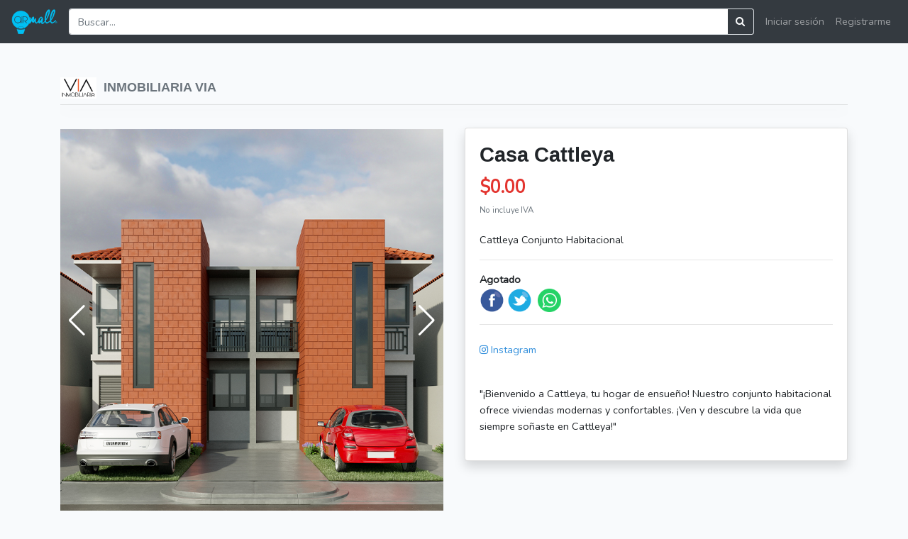

--- FILE ---
content_type: text/html; charset=UTF-8
request_url: https://airmall.ec/product/730/detail
body_size: 3935
content:
<!doctype html>
<html lang="es">
<head>
    <meta charset="utf-8">
    <meta name="viewport" content="width=device-width, initial-scale=1">
        <meta property="og:image" content="https://airmall.ec/storage/product/IfMAMEOhVTHnr5CNCz0ifgblmtBSr0mkNqjSBbsI.jpg">
    <meta property="og:title" content="Casa Cattleya" />
    <meta property="og:description" content="Cattleya Conjunto Habitacional" />
    <!-- CSRF Token -->
    <meta name="csrf-token" content="zZRoTEggEEH47RESBq2Cx7Lfmm8bN0Y3mzTZ482g">
    <link rel="icon" type="image/png" href="/login_resource/images/icons/favicon.png"/>

            <title>Airmall.ec | Casa Cattleya
</title>
    
        <!-- Scripts -->
    <script src="/js/app.js?id=a0ae05d07510418ed89a" defer></script>

    <!-- Fonts -->
    <link rel="dns-prefetch" href="//fonts.gstatic.com">
    <link href="https://fonts.googleapis.com/css?family=Nunito" rel="stylesheet">

    <!-- Styles -->
    <link href="https://airmall.ec/css/app.css" rel="stylesheet">
        <style>
        .airmall-section {
            width:100%;
            height:980px;
            height:auto;
            margin-left:0;
            background-color: #1d68a7;
        }
        /* Footer Section */

        .footer {
            padding: 100px 0 20px 0;
            background-color: #f2f2f2;
        }

        .footer .underline-small {
            margin: 20px auto;
        }

        .footer span.jobs {
            font-size: 11px;
            font-weight: 600;
            text-transform: uppercase;
            margin-left: 8px;
            color: #fff;
            border-radius: 4px;
            padding: 3px 8px;
            position: relative;
        }
        .footer span.jobs:after {
            right: 100%;
            top: 50%;
            border: solid transparent;
            content: " ";
            height: 0;
            width: 0;
            position: absolute;
            pointer-events: none;
            border-width: 5px;
            margin-top: -5px;
        }

        .footer small {
            font-size: 13px;
            color: #666;
        }

        .footer img {
            margin-bottom: 30px;
        }

        .footer ul {
            margin-bottom: 40px;
        }

        .footer ul li {
            margin-bottom: 10px;
            font-size: 14px;
        }

        .footer a,
        .footer p {
            font-size: 14px;
        }

        .footer i {
            font-size: 16px;
        }

        .footer h4 {
            margin-bottom: 5px;
        }
        .screen18
        {
            position:fixed;
            padding:0;
            margin:0;

            top:0;
            left:0;
            z-index: 1000;
            width: 100%;
            height: 100%;
            background:rgba(240, 38, 14, 1);
        }
        .dropdown-menu {
            z-index: 1021;
        }
        .mb-3, .my-3 {
            margin-bottom: 0 !important;
        }
    </style>
</head>
<body>
    <div id="app">
                <nav class="navbar navbar-expand-md navbar-dark bg-dark">
            <div class="d-flex flex-grow-1">
                <a class="navbar-brand" href="https://airmall.ec">
                    <img src="/images/logo.png" alt="logo airmall" style="height: 35px;">
                    
                </a>
                <form class="mr-2 my-auto w-100 d-inline-block order-1" method="get" action="/search">
                    <div class="input-group">
                        <input type="text" class="form-control border border-right-0" value="" name="search" placeholder="Buscar...">
                        <span class="input-group-append">
                    <button class="btn btn-outline-light border border-left-0" type="button">
                        <i class="fa fa-search"></i>
                    </button>
                </span>
                    </div>
                </form>
            </div>
            <button class="navbar-toggler order-0" type="button" data-toggle="collapse" data-target="#navbar7">
                <span class="navbar-toggler-icon"></span>
            </button>
            <div class="navbar-collapse collapse flex-shrink-1 flex-grow-0 order-last" id="navbar7">
                <ul class="navbar-nav ml-auto">
                    <!-- Authentication Links -->
                                            <li class="nav-item">
                            <a class="nav-link" href="https://airmall.ec/login">Iniciar sesión</a>
                        </li>
                                                    <li class="nav-item">
                                <a class="nav-link" href="https://airmall.ec/register">Registrarme</a>
                            </li>
                                                            </ul>
            </div>
        </nav>

        <main class="">
            <div class="container">
                            </div>
                <div class="container mt-5">
        <a href="https://airmall.ec/showcase/inmobiliaria.renova" style="font-size: 18px;" class="text-secondary text-decoration-none font-weight-bold">
                <span style="font-family: 'Roboto', sans-serif">
                    <img src="https://airmall.ec/storage/product/3GXU5i5Bc2Jsn73eU3i0TgbNqd2xs3QSwqCqeA8n.jpg" height="30" alt="">&nbsp;
                    INMOBILIARIA VIA
                </span>
        </a>
        <hr class="shadow mt-2">
        <div class="row mt-2">
            <div class="col-md-6 mb-4 mb-md-0">
                <div class="sticky-top pt-3">
                    <thumb-gallery :is-promo="0" :images="[{&quot;id&quot;:999,&quot;url&quot;:&quot;\/storage\/product\/IfMAMEOhVTHnr5CNCz0ifgblmtBSr0mkNqjSBbsI.jpg&quot;}]"></thumb-gallery>
                </div>
            </div>
            <div class="col-md-6 pt-3">
                <div class="card shadow">
                    <div class="card-body">
                        <h2><span style="font-family: 'Roboto', sans-serif" class="font-weight-bold">Casa Cattleya</span></h2>
                        
                        <p>
                            <span style="font-size: 25px;" class="mr-1 text-danger">
                                                                    <b>$0.00</b>
                                                            </span>
                                                        <br>
                            <small class="text-muted">No incluye IVA</small>
                        </p>
                        <p class="pt-1">Cattleya Conjunto Habitacional</p>

                                                <hr>
                        
                                                                                    <b>Agotado</b>
                                                                            
                        <br>
                        <a onclick="window.open('https://www.facebook.com/sharer/sharer.php?u=https://airmall.ec/product/730/detail'); return false;" target="popup" href="https://www.facebook.com"><img src="/images/apps/redes/fb.png" height="35" /></a>
                        <a onclick="window.open('https://twitter.com/intent/tweet?text=https://airmall.ec/product/730/detail'); return false;" target="popup" href="https://twitter.com"><img src="/images/apps/redes/tw.png" height="35" /></a>&nbsp;
                        <a href="whatsapp://send?text=Casa Cattleya - Cattleya Conjunto Habitacional https://airmall.ec/product/730/detail" data-action="share/whatsapp/share"><img src="/images/apps/redes/ws.png" height="33" /></a>
                        <hr>
                                                <ul class="list-unstyled mt-4">
  <li><a href="https://www.instagram.com/cattleya.conjunto.habitacional/" target="_blank"><i class="fa fa-instagram"></i> Instagram</a></li>
</ul>
                        <br>
                        <div  class="ck-content">
                            <p>"¡Bienvenido a Cattleya, tu hogar de ensueño! Nuestro conjunto habitacional ofrece viviendas modernas y confortables. ¡Ven y descubre la vida que siempre soñaste en Cattleya!"</p>
                        </div>
                    </div>
                </div>
            </div>
                            <div class="col-md-12 mt-4">
                <hr class="divider">
                <h4 class="text-primary" style="font-family: 'Roboto', sans-serif">Más artículos de Inmobiliaria VIA</h4>
                <div class="row mt-4">
                                        <div class="col-sm-4 col-xs-6 col-md-3 col-lg-2 mb-4">
                            <a class="text-decoration-none text-dark" href="https://airmall.ec/product/952/detail">
                                <img class="img-fluid rounded-top" src="https://airmall.ec/storage/product/OKkvJhAX4ilhgDatOhXmt4vk0RGjxYuPO15Ueu60.jpg" alt="">
                                <div class="mt-1" style="font-size: 15px;">
                                    <span class="text-secondary">𝗧𝗘𝗥𝗥𝗘𝗡𝗢 𝗘𝗡 𝗩𝗘𝗡𝗧𝗔 𝗖𝗢𝗡 𝗟𝗢𝗖𝗔𝗟 𝗘𝗡 𝗖𝗨𝗘𝗡𝗖𝗔</span><br>
                                    <b class="text-danger">US$0.00</b>
                                </div>
                            </a>
                        </div>
                                        <div class="col-sm-4 col-xs-6 col-md-3 col-lg-2 mb-4">
                            <a class="text-decoration-none text-dark" href="https://airmall.ec/product/951/detail">
                                <img class="img-fluid rounded-top" src="https://airmall.ec/storage/product/wc4KBKqmmcFzQZYBwjHOZbS4XdjYDpp4r3TiP4KY.jpg" alt="">
                                <div class="mt-1" style="font-size: 15px;">
                                    <span class="text-secondary">Terreno en Obra en Cuenca</span><br>
                                    <b class="text-danger">US$0.00</b>
                                </div>
                            </a>
                        </div>
                                        <div class="col-sm-4 col-xs-6 col-md-3 col-lg-2 mb-4">
                            <a class="text-decoration-none text-dark" href="https://airmall.ec/product/953/detail">
                                <img class="img-fluid rounded-top" src="https://airmall.ec/storage/product/uAXDcZJ1uqs0xqi67ag3ndEG05ea32x5cdOkLAHB.jpg" alt="">
                                <div class="mt-1" style="font-size: 15px;">
                                    <span class="text-secondary">𝗧𝗘𝗥𝗥𝗘𝗡𝗢 𝗘𝗡 𝗩𝗘𝗡𝗧𝗔 EN CUENCA</span><br>
                                    <b class="text-danger">US$0.00</b>
                                </div>
                            </a>
                        </div>
                                        <div class="col-sm-4 col-xs-6 col-md-3 col-lg-2 mb-4">
                            <a class="text-decoration-none text-dark" href="https://airmall.ec/product/949/detail">
                                <img class="img-fluid rounded-top" src="https://airmall.ec/storage/product/jFIo0i6ZJT0C2VYwQoaJfTvxXOe7vbOjUQDOQN44.jpg" alt="">
                                <div class="mt-1" style="font-size: 15px;">
                                    <span class="text-secondary">𝗖𝗔𝗦𝗔 𝗘𝗡 𝗩𝗘𝗡𝗧𝗔 𝗘𝗡 𝗖𝗨𝗘𝗡𝗖𝗔</span><br>
                                    <b class="text-danger">US$0.00</b>
                                </div>
                            </a>
                        </div>
                                        <div class="col-sm-4 col-xs-6 col-md-3 col-lg-2 mb-4">
                            <a class="text-decoration-none text-dark" href="https://airmall.ec/product/950/detail">
                                <img class="img-fluid rounded-top" src="https://airmall.ec/storage/product/0CEP4aQc9r9iu8tW3dj3R4lciL1KSjuc8N97xDAm.jpg" alt="">
                                <div class="mt-1" style="font-size: 15px;">
                                    <span class="text-secondary">𝗧𝗘𝗥𝗥𝗘𝗡𝗢 𝗘𝗡 𝗩𝗘𝗡𝗧𝗔 𝗘𝗡 𝗘𝗟 𝗖𝗢𝗠𝗣𝗟𝗘𝗝𝗢 𝗧𝗨𝗥𝗜𝗦𝗧𝗜𝗖𝗢 𝗞𝗔𝗥𝗜𝗕𝗔𝗢</span><br>
                                    <b class="text-danger">US$0.00</b>
                                </div>
                            </a>
                        </div>
                                </div>
            </div>
            
        </div>
    </div>
        </main>
    </div>
    <div class="container">
        <footer class="pt-4 my-md-5 pt-md-5 border-top">
            <div class="row">
                <div class="col-12 col-md">
                    <img class="mb-2" src="/images/logo.png" alt="" height="70">
                    <p>
                        El primer centro comercial digital del mundo.
                    </p>
                    <small class="d-block mb-3 text-muted">Copyright &copy; 2020 Todos los Derechos Reservados</small>
                </div>
                <div class="col-6 col-md">
                    <h5>Sobre nosotros</h5>
                    <ul class="list-unstyled text-small">
                        <li><a class="text-muted" href="https://airmall.ec/privacy-policies">Política de privacidad</a></li>
                        <li><a class="text-muted" href="https://airmall.ec/terms-conditions">Términos y Condiciones</a></li>
                        
                    </ul>
                </div>
                <div class="col-6 col-md">
                    <h5>Contacto</h5>
                    <ul class="list-unstyled text-small">
                        <li><a class="text-muted" href="mailto:info@yourdomain.com">info@airmall.ec</a></li>
                        
                    </ul>
                </div>
                <div class="col-6 col-md">
                    <h5>Redes sociales</h5>
                    <ul class="list-unstyled text-small">
                        <li>
                            <a class="text-muted" href="https://www.facebook.com/airmall.ec" target="_blank"><i class="fa fa-facebook"></i></a>&nbsp;
                            <a class="text-muted" href="https://twitter.com/airmall_ec" target="_blank"><i class="fa fa-twitter"></i></a>&nbsp;
                            <a class="text-muted" href="https://www.instagram.com/airmall.ec/" target="_blank"><i class="fa fa-instagram"></i></a>&nbsp;
                            <a class="text-muted" href="https://www.youtube.com/channel/UChEXYL2lg_g6iHK_LflY3Lg" target="_blank"><i class="fa fa-youtube"></i></a>&nbsp;
                        </li>
                    </ul>
                </div>
            </div>
        </footer>
    </div>
    <script>
        // Example starter JavaScript for disabling form submissions if there are invalid fields
        (function () {
            'use strict'

            window.addEventListener('load', function () {
                // Fetch all the forms we want to apply custom Bootstrap validation styles to
                var forms = document.getElementsByClassName('needs-validation')

                // Loop over them and prevent submission
                Array.prototype.filter.call(forms, function (form) {
                    form.addEventListener('submit', function (event) {
                        if (form.checkValidity() === false) {
                            event.preventDefault()
                            event.stopPropagation()
                        }
                        form.classList.add('was-validated')
                    }, false)
                })
            }, false)
        }())
    </script>
</body>
</html>
